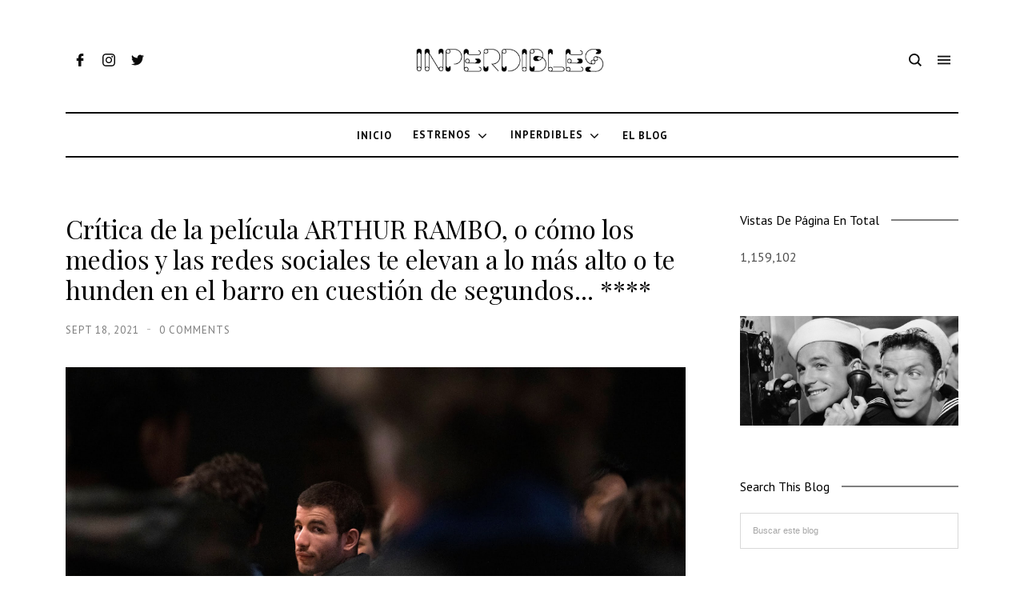

--- FILE ---
content_type: text/html; charset=UTF-8
request_url: https://www.inperdibles.com/b/stats?style=BLACK_TRANSPARENT&timeRange=ALL_TIME&token=APq4FmAv6O-O3y34LXXU25MyaHOkltjAFSHf1zG4lPYhPQxfk5f83FVrazD6D7csEDSLxe_YO70uZXTfnu_Pm2MCKWrVBmxCfw
body_size: 47
content:
{"total":1159102,"sparklineOptions":{"backgroundColor":{"fillOpacity":0.1,"fill":"#000000"},"series":[{"areaOpacity":0.3,"color":"#202020"}]},"sparklineData":[[0,13],[1,22],[2,42],[3,23],[4,28],[5,29],[6,27],[7,49],[8,26],[9,25],[10,23],[11,99],[12,49],[13,32],[14,44],[15,27],[16,24],[17,28],[18,35],[19,31],[20,25],[21,44],[22,42],[23,51],[24,53],[25,33],[26,52],[27,54],[28,58],[29,13]],"nextTickMs":257142}